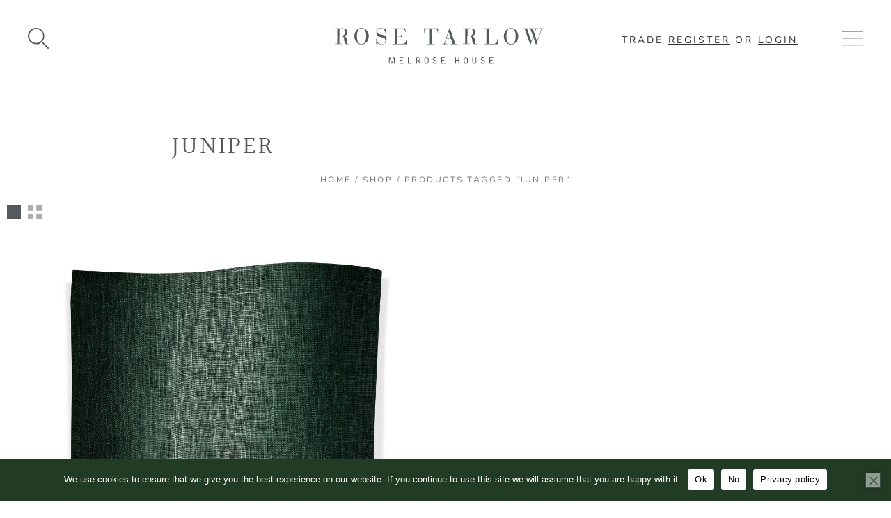

--- FILE ---
content_type: text/css
request_url: https://www.rosetarlow.com/wp-content/uploads/elementor/css/post-38853.css?ver=1768531242
body_size: 50081
content:
.elementor-38853 .elementor-element.elementor-element-534e9{--display:flex;--flex-direction:row;--container-widget-width:calc( ( 1 - var( --container-widget-flex-grow ) ) * 100% );--container-widget-height:100%;--container-widget-flex-grow:1;--container-widget-align-self:stretch;--flex-wrap-mobile:wrap;--justify-content:center;--align-items:flex-start;--gap:0px 0px;--row-gap:0px;--column-gap:0px;border-style:none;--border-style:none;--margin-top:0px;--margin-bottom:0px;--margin-left:0px;--margin-right:0px;--padding-top:40px;--padding-bottom:0px;--padding-left:40px;--padding-right:40px;--z-index:10;}.elementor-38853 .elementor-element.elementor-element-534e9:not(.elementor-motion-effects-element-type-background), .elementor-38853 .elementor-element.elementor-element-534e9 > .elementor-motion-effects-container > .elementor-motion-effects-layer{background-color:var( --e-global-color-70dd4ec3 );}.elementor-38853 .elementor-element.elementor-element-6eb6f049{--display:flex;--flex-direction:row;--container-widget-width:initial;--container-widget-height:100%;--container-widget-flex-grow:1;--container-widget-align-self:stretch;--flex-wrap-mobile:wrap;--margin-top:0px;--margin-bottom:0px;--margin-left:0px;--margin-right:0px;--padding-top:0px;--padding-bottom:0px;--padding-left:0px;--padding-right:0px;}.elementor-38853 .elementor-element.elementor-element-6eb6f049.e-con{--flex-grow:0;--flex-shrink:0;}.elementor-widget-icon.elementor-view-stacked .elementor-icon{background-color:var( --e-global-color-primary );}.elementor-widget-icon.elementor-view-framed .elementor-icon, .elementor-widget-icon.elementor-view-default .elementor-icon{color:var( --e-global-color-primary );border-color:var( --e-global-color-primary );}.elementor-widget-icon.elementor-view-framed .elementor-icon, .elementor-widget-icon.elementor-view-default .elementor-icon svg{fill:var( --e-global-color-primary );}.elementor-38853 .elementor-element.elementor-element-34da592a .elementor-icon-wrapper{text-align:center;}.elementor-38853 .elementor-element.elementor-element-34da592a.elementor-view-stacked .elementor-icon{background-color:var( --e-global-color-primary );}.elementor-38853 .elementor-element.elementor-element-34da592a.elementor-view-framed .elementor-icon, .elementor-38853 .elementor-element.elementor-element-34da592a.elementor-view-default .elementor-icon{color:var( --e-global-color-primary );border-color:var( --e-global-color-primary );}.elementor-38853 .elementor-element.elementor-element-34da592a.elementor-view-framed .elementor-icon, .elementor-38853 .elementor-element.elementor-element-34da592a.elementor-view-default .elementor-icon svg{fill:var( --e-global-color-primary );}.elementor-38853 .elementor-element.elementor-element-34da592a .elementor-icon{font-size:30px;}.elementor-38853 .elementor-element.elementor-element-34da592a .elementor-icon svg{height:30px;}.elementor-38853 .elementor-element.elementor-element-3e66d0d2{--display:flex;--min-height:0px;--padding-top:0px;--padding-bottom:0px;--padding-left:0px;--padding-right:0px;}.elementor-38853 .elementor-element.elementor-element-3e66d0d2.e-con{--flex-grow:0;--flex-shrink:0;}.elementor-widget-image .widget-image-caption{color:var( --e-global-color-text );font-family:var( --e-global-typography-text-font-family ), Sans-serif;font-size:var( --e-global-typography-text-font-size );font-weight:var( --e-global-typography-text-font-weight );letter-spacing:var( --e-global-typography-text-letter-spacing );}.elementor-38853 .elementor-element.elementor-element-58ee59d8 img{width:100%;}.elementor-38853 .elementor-element.elementor-element-aaebdf6{--display:flex;--flex-direction:column;--container-widget-width:calc( ( 1 - var( --container-widget-flex-grow ) ) * 100% );--container-widget-height:initial;--container-widget-flex-grow:0;--container-widget-align-self:initial;--flex-wrap-mobile:wrap;--justify-content:center;--align-items:center;--padding-top:0px;--padding-bottom:0px;--padding-left:0px;--padding-right:08px;}.elementor-widget-text-editor{font-family:var( --e-global-typography-text-font-family ), Sans-serif;font-size:var( --e-global-typography-text-font-size );font-weight:var( --e-global-typography-text-font-weight );letter-spacing:var( --e-global-typography-text-letter-spacing );color:var( --e-global-color-text );}.elementor-widget-text-editor.elementor-drop-cap-view-stacked .elementor-drop-cap{background-color:var( --e-global-color-primary );}.elementor-widget-text-editor.elementor-drop-cap-view-framed .elementor-drop-cap, .elementor-widget-text-editor.elementor-drop-cap-view-default .elementor-drop-cap{color:var( --e-global-color-primary );border-color:var( --e-global-color-primary );}.elementor-38853 .elementor-element.elementor-element-7074388d{width:var( --container-widget-width, 101.718% );max-width:101.718%;--container-widget-width:101.718%;--container-widget-flex-grow:0;text-align:end;font-family:"Nunito", Sans-serif;font-size:14px;text-transform:uppercase;font-style:normal;letter-spacing:3px;color:var( --e-global-color-text );}.elementor-38853 .elementor-element.elementor-element-7074388d > .elementor-widget-container{padding:5px 0px 0px 0px;}.elementor-38853 .elementor-element.elementor-element-7074388d.elementor-element{--flex-grow:0;--flex-shrink:0;}.elementor-38853 .elementor-element.elementor-element-7074388d a{color:var( --e-global-color-text );}.elementor-38853 .elementor-element.elementor-element-7074388d a:hover, .elementor-38853 .elementor-element.elementor-element-7074388d a:focus{color:var( --e-global-color-secondary );}.elementor-38853 .elementor-element.elementor-element-7074388d.elementor-drop-cap-view-stacked .elementor-drop-cap{background-color:var( --e-global-color-text );}.elementor-38853 .elementor-element.elementor-element-7074388d.elementor-drop-cap-view-framed .elementor-drop-cap, .elementor-38853 .elementor-element.elementor-element-7074388d.elementor-drop-cap-view-default .elementor-drop-cap{color:var( --e-global-color-text );border-color:var( --e-global-color-text );}.elementor-38853 .elementor-element.elementor-element-7074388d .elementor-drop-cap{margin-inline-end:10px;}.elementor-38853 .elementor-element.elementor-element-7074388d .elementor-drop-cap-letter{font-size:1px;}.elementor-38853 .elementor-element.elementor-element-3ce703ad{width:var( --container-widget-width, 101.718% );max-width:101.718%;--container-widget-width:101.718%;--container-widget-flex-grow:0;text-align:end;font-family:"Nunito", Sans-serif;font-size:14px;text-transform:uppercase;font-style:normal;letter-spacing:3px;color:var( --e-global-color-text );}.elementor-38853 .elementor-element.elementor-element-3ce703ad > .elementor-widget-container{padding:5px 0px 0px 0px;}.elementor-38853 .elementor-element.elementor-element-3ce703ad.elementor-element{--flex-grow:0;--flex-shrink:0;}.elementor-38853 .elementor-element.elementor-element-3ce703ad p{margin-block-end:14px;}.elementor-38853 .elementor-element.elementor-element-3ce703ad a{color:var( --e-global-color-text );}.elementor-38853 .elementor-element.elementor-element-3ce703ad a:hover, .elementor-38853 .elementor-element.elementor-element-3ce703ad a:focus{color:var( --e-global-color-secondary );}.elementor-38853 .elementor-element.elementor-element-3ce703ad.elementor-drop-cap-view-stacked .elementor-drop-cap{background-color:var( --e-global-color-text );}.elementor-38853 .elementor-element.elementor-element-3ce703ad.elementor-drop-cap-view-framed .elementor-drop-cap, .elementor-38853 .elementor-element.elementor-element-3ce703ad.elementor-drop-cap-view-default .elementor-drop-cap{color:var( --e-global-color-text );border-color:var( --e-global-color-text );}.elementor-38853 .elementor-element.elementor-element-3ce703ad .elementor-drop-cap{margin-inline-end:10px;}.elementor-38853 .elementor-element.elementor-element-3ce703ad .elementor-drop-cap-letter{font-size:1px;}.elementor-38853 .elementor-element.elementor-element-6d371971{--display:flex;--padding-top:0px;--padding-bottom:0px;--padding-left:0px;--padding-right:0px;--z-index:100;}.elementor-38853 .elementor-element.elementor-element-7deab89a .e-off-canvas__overlay{background-color:#54595F52;}.elementor-38853 .elementor-element.elementor-element-7deab89a{--e-off-canvas-justify-content:flex-end;--e-off-canvas-align-items:flex-start;--e-off-canvas-width:40%;--e-off-canvas-height:100vh;--e-off-canvas-content-overflow:auto;--e-off-canvas-overlay-opacity:1;}.elementor-38853 .elementor-element.elementor-element-4fd4cdcd{--display:flex;--min-height:100vh;--padding-top:40px;--padding-bottom:40px;--padding-left:60px;--padding-right:40px;--z-index:1000;}.elementor-38853 .elementor-element.elementor-element-4fd4cdcd:not(.elementor-motion-effects-element-type-background), .elementor-38853 .elementor-element.elementor-element-4fd4cdcd > .elementor-motion-effects-container > .elementor-motion-effects-layer{background-color:#393939;}.elementor-38853 .elementor-element.elementor-element-5a4122a3{--display:flex;--flex-direction:row-reverse;--container-widget-width:initial;--container-widget-height:100%;--container-widget-flex-grow:1;--container-widget-align-self:stretch;--flex-wrap-mobile:wrap-reverse;border-style:none;--border-style:none;--padding-top:20px;--padding-bottom:0px;--padding-left:0px;--padding-right:0px;}.elementor-38853 .elementor-element.elementor-element-5e35b609{text-align:end;}.elementor-38853 .elementor-element.elementor-element-5e35b609 img{width:30px;}.elementor-widget-nav-menu .elementor-nav-menu .elementor-item{font-family:var( --e-global-typography-primary-font-family ), Sans-serif;font-size:var( --e-global-typography-primary-font-size );font-weight:var( --e-global-typography-primary-font-weight );line-height:var( --e-global-typography-primary-line-height );letter-spacing:var( --e-global-typography-primary-letter-spacing );}.elementor-widget-nav-menu .elementor-nav-menu--main .elementor-item{color:var( --e-global-color-text );fill:var( --e-global-color-text );}.elementor-widget-nav-menu .elementor-nav-menu--main .elementor-item:hover,
					.elementor-widget-nav-menu .elementor-nav-menu--main .elementor-item.elementor-item-active,
					.elementor-widget-nav-menu .elementor-nav-menu--main .elementor-item.highlighted,
					.elementor-widget-nav-menu .elementor-nav-menu--main .elementor-item:focus{color:var( --e-global-color-accent );fill:var( --e-global-color-accent );}.elementor-widget-nav-menu .elementor-nav-menu--main:not(.e--pointer-framed) .elementor-item:before,
					.elementor-widget-nav-menu .elementor-nav-menu--main:not(.e--pointer-framed) .elementor-item:after{background-color:var( --e-global-color-accent );}.elementor-widget-nav-menu .e--pointer-framed .elementor-item:before,
					.elementor-widget-nav-menu .e--pointer-framed .elementor-item:after{border-color:var( --e-global-color-accent );}.elementor-widget-nav-menu{--e-nav-menu-divider-color:var( --e-global-color-text );}.elementor-widget-nav-menu .elementor-nav-menu--dropdown .elementor-item, .elementor-widget-nav-menu .elementor-nav-menu--dropdown  .elementor-sub-item{font-family:var( --e-global-typography-accent-font-family ), Sans-serif;font-size:var( --e-global-typography-accent-font-size );font-weight:var( --e-global-typography-accent-font-weight );}.elementor-38853 .elementor-element.elementor-element-58016765 .elementor-nav-menu--dropdown a, .elementor-38853 .elementor-element.elementor-element-58016765 .elementor-menu-toggle{color:var( --e-global-color-70dd4ec3 );fill:var( --e-global-color-70dd4ec3 );}.elementor-38853 .elementor-element.elementor-element-58016765 .elementor-nav-menu--dropdown{background-color:#54595F00;}.elementor-38853 .elementor-element.elementor-element-58016765 .elementor-nav-menu--dropdown a:hover,
					.elementor-38853 .elementor-element.elementor-element-58016765 .elementor-nav-menu--dropdown a:focus,
					.elementor-38853 .elementor-element.elementor-element-58016765 .elementor-nav-menu--dropdown a.elementor-item-active,
					.elementor-38853 .elementor-element.elementor-element-58016765 .elementor-nav-menu--dropdown a.highlighted,
					.elementor-38853 .elementor-element.elementor-element-58016765 .elementor-menu-toggle:hover,
					.elementor-38853 .elementor-element.elementor-element-58016765 .elementor-menu-toggle:focus{color:var( --e-global-color-70dd4ec3 );}.elementor-38853 .elementor-element.elementor-element-58016765 .elementor-nav-menu--dropdown a.elementor-item-active{color:var( --e-global-color-70dd4ec3 );}.elementor-38853 .elementor-element.elementor-element-58016765 .elementor-nav-menu--dropdown .elementor-item, .elementor-38853 .elementor-element.elementor-element-58016765 .elementor-nav-menu--dropdown  .elementor-sub-item{font-family:"Nunito", Sans-serif;font-size:22px;font-weight:300;text-transform:uppercase;letter-spacing:3px;word-spacing:0px;}.elementor-38853 .elementor-element.elementor-element-58016765 .elementor-nav-menu--dropdown a{padding-left:0px;padding-right:0px;padding-top:10px;padding-bottom:10px;}.elementor-38853 .elementor-element.elementor-element-58016765 .elementor-nav-menu--dropdown li:not(:last-child){border-style:none;}.elementor-38853 .elementor-element.elementor-element-1b3d4790{--display:flex;}.elementor-38853 .elementor-element.elementor-element-3edaa1b7{width:var( --container-widget-width, 101.718% );max-width:101.718%;--container-widget-width:101.718%;--container-widget-flex-grow:0;text-align:start;font-family:"Nunito", Sans-serif;font-size:14px;text-transform:uppercase;font-style:normal;letter-spacing:3px;color:var( --e-global-color-text );}.elementor-38853 .elementor-element.elementor-element-3edaa1b7 > .elementor-widget-container{padding:5px 0px 0px 0px;}.elementor-38853 .elementor-element.elementor-element-3edaa1b7.elementor-element{--flex-grow:0;--flex-shrink:0;}.elementor-38853 .elementor-element.elementor-element-3edaa1b7 a{color:var( --e-global-color-text );}.elementor-38853 .elementor-element.elementor-element-3edaa1b7 a:hover, .elementor-38853 .elementor-element.elementor-element-3edaa1b7 a:focus{color:var( --e-global-color-secondary );}.elementor-38853 .elementor-element.elementor-element-3edaa1b7.elementor-drop-cap-view-stacked .elementor-drop-cap{background-color:var( --e-global-color-text );}.elementor-38853 .elementor-element.elementor-element-3edaa1b7.elementor-drop-cap-view-framed .elementor-drop-cap, .elementor-38853 .elementor-element.elementor-element-3edaa1b7.elementor-drop-cap-view-default .elementor-drop-cap{color:var( --e-global-color-text );border-color:var( --e-global-color-text );}.elementor-38853 .elementor-element.elementor-element-3edaa1b7 .elementor-drop-cap{margin-inline-end:10px;}.elementor-38853 .elementor-element.elementor-element-3edaa1b7 .elementor-drop-cap-letter{font-size:1px;}.elementor-38853 .elementor-element.elementor-element-6258b286{width:var( --container-widget-width, 101.718% );max-width:101.718%;--container-widget-width:101.718%;--container-widget-flex-grow:0;text-align:start;font-family:"Nunito", Sans-serif;font-size:14px;text-transform:uppercase;font-style:normal;letter-spacing:3px;color:var( --e-global-color-text );}.elementor-38853 .elementor-element.elementor-element-6258b286 > .elementor-widget-container{padding:5px 0px 0px 0px;}.elementor-38853 .elementor-element.elementor-element-6258b286.elementor-element{--flex-grow:0;--flex-shrink:0;}.elementor-38853 .elementor-element.elementor-element-6258b286 p{margin-block-end:14px;}.elementor-38853 .elementor-element.elementor-element-6258b286 a{color:var( --e-global-color-text );}.elementor-38853 .elementor-element.elementor-element-6258b286 a:hover, .elementor-38853 .elementor-element.elementor-element-6258b286 a:focus{color:var( --e-global-color-secondary );}.elementor-38853 .elementor-element.elementor-element-6258b286.elementor-drop-cap-view-stacked .elementor-drop-cap{background-color:var( --e-global-color-text );}.elementor-38853 .elementor-element.elementor-element-6258b286.elementor-drop-cap-view-framed .elementor-drop-cap, .elementor-38853 .elementor-element.elementor-element-6258b286.elementor-drop-cap-view-default .elementor-drop-cap{color:var( --e-global-color-text );border-color:var( --e-global-color-text );}.elementor-38853 .elementor-element.elementor-element-6258b286 .elementor-drop-cap{margin-inline-end:10px;}.elementor-38853 .elementor-element.elementor-element-6258b286 .elementor-drop-cap-letter{font-size:1px;}.elementor-38853 .elementor-element.elementor-element-57619dad > .elementor-widget-container{padding:0px 0px 0px 0px;}.elementor-38853 .elementor-element.elementor-element-57619dad .elementor-icon-wrapper{text-align:end;}.elementor-38853 .elementor-element.elementor-element-57619dad.elementor-view-stacked .elementor-icon{background-color:var( --e-global-color-text );}.elementor-38853 .elementor-element.elementor-element-57619dad.elementor-view-framed .elementor-icon, .elementor-38853 .elementor-element.elementor-element-57619dad.elementor-view-default .elementor-icon{color:var( --e-global-color-text );border-color:var( --e-global-color-text );}.elementor-38853 .elementor-element.elementor-element-57619dad.elementor-view-framed .elementor-icon, .elementor-38853 .elementor-element.elementor-element-57619dad.elementor-view-default .elementor-icon svg{fill:var( --e-global-color-text );}.elementor-38853 .elementor-element.elementor-element-57619dad .elementor-icon{font-size:30px;}.elementor-38853 .elementor-element.elementor-element-57619dad .elementor-icon svg{height:30px;}.elementor-38853 .elementor-element.elementor-element-56d1d09{--display:flex;--flex-direction:row;--container-widget-width:calc( ( 1 - var( --container-widget-flex-grow ) ) * 100% );--container-widget-height:100%;--container-widget-flex-grow:1;--container-widget-align-self:stretch;--flex-wrap-mobile:wrap;--justify-content:center;--align-items:flex-start;--gap:0px 0px;--row-gap:0px;--column-gap:0px;border-style:none;--border-style:none;--margin-top:0px;--margin-bottom:0px;--margin-left:0px;--margin-right:0px;--padding-top:40px;--padding-bottom:0px;--padding-left:40px;--padding-right:40px;--z-index:10;}.elementor-38853 .elementor-element.elementor-element-56d1d09:not(.elementor-motion-effects-element-type-background), .elementor-38853 .elementor-element.elementor-element-56d1d09 > .elementor-motion-effects-container > .elementor-motion-effects-layer{background-color:var( --e-global-color-70dd4ec3 );}.elementor-38853 .elementor-element.elementor-element-5df00dc8{--display:flex;--flex-direction:row;--container-widget-width:initial;--container-widget-height:100%;--container-widget-flex-grow:1;--container-widget-align-self:stretch;--flex-wrap-mobile:wrap;--margin-top:0px;--margin-bottom:0px;--margin-left:0px;--margin-right:0px;--padding-top:0px;--padding-bottom:0px;--padding-left:0px;--padding-right:0px;}.elementor-38853 .elementor-element.elementor-element-5df00dc8.e-con{--flex-grow:0;--flex-shrink:0;}.elementor-38853 .elementor-element.elementor-element-3114a6c .elementor-icon-wrapper{text-align:center;}.elementor-38853 .elementor-element.elementor-element-3114a6c.elementor-view-stacked .elementor-icon{background-color:var( --e-global-color-primary );}.elementor-38853 .elementor-element.elementor-element-3114a6c.elementor-view-framed .elementor-icon, .elementor-38853 .elementor-element.elementor-element-3114a6c.elementor-view-default .elementor-icon{color:var( --e-global-color-primary );border-color:var( --e-global-color-primary );}.elementor-38853 .elementor-element.elementor-element-3114a6c.elementor-view-framed .elementor-icon, .elementor-38853 .elementor-element.elementor-element-3114a6c.elementor-view-default .elementor-icon svg{fill:var( --e-global-color-primary );}.elementor-38853 .elementor-element.elementor-element-3114a6c .elementor-icon{font-size:30px;}.elementor-38853 .elementor-element.elementor-element-3114a6c .elementor-icon svg{height:30px;}.elementor-38853 .elementor-element.elementor-element-2ce3753b{--display:flex;--min-height:0px;--padding-top:0px;--padding-bottom:0px;--padding-left:0px;--padding-right:0px;}.elementor-38853 .elementor-element.elementor-element-2ce3753b.e-con{--flex-grow:0;--flex-shrink:0;}.elementor-38853 .elementor-element.elementor-element-610dad48 img{width:100%;}.elementor-38853 .elementor-element.elementor-element-66b448f5{--display:flex;--flex-direction:column;--container-widget-width:calc( ( 1 - var( --container-widget-flex-grow ) ) * 100% );--container-widget-height:initial;--container-widget-flex-grow:0;--container-widget-align-self:initial;--flex-wrap-mobile:wrap;--justify-content:center;--align-items:center;--padding-top:0px;--padding-bottom:0px;--padding-left:0px;--padding-right:08px;}.elementor-38853 .elementor-element.elementor-element-7a666990{--display:flex;--padding-top:0px;--padding-bottom:0px;--padding-left:0px;--padding-right:0px;--z-index:100;}.elementor-38853 .elementor-element.elementor-element-6e446a59 .e-off-canvas__overlay{background-color:#54595F52;}.elementor-38853 .elementor-element.elementor-element-6e446a59{--e-off-canvas-justify-content:flex-end;--e-off-canvas-align-items:flex-start;--e-off-canvas-width:40%;--e-off-canvas-height:100vh;--e-off-canvas-content-overflow:auto;--e-off-canvas-overlay-opacity:1;}.elementor-38853 .elementor-element.elementor-element-617cb8a2{--display:flex;--min-height:100vh;--padding-top:40px;--padding-bottom:40px;--padding-left:60px;--padding-right:40px;--z-index:1000;}.elementor-38853 .elementor-element.elementor-element-617cb8a2:not(.elementor-motion-effects-element-type-background), .elementor-38853 .elementor-element.elementor-element-617cb8a2 > .elementor-motion-effects-container > .elementor-motion-effects-layer{background-color:#393939;}.elementor-38853 .elementor-element.elementor-element-69427294{--display:flex;--flex-direction:row-reverse;--container-widget-width:initial;--container-widget-height:100%;--container-widget-flex-grow:1;--container-widget-align-self:stretch;--flex-wrap-mobile:wrap-reverse;border-style:none;--border-style:none;--padding-top:20px;--padding-bottom:0px;--padding-left:0px;--padding-right:0px;}.elementor-38853 .elementor-element.elementor-element-1443bedd{text-align:end;}.elementor-38853 .elementor-element.elementor-element-1443bedd img{width:30px;}.elementor-38853 .elementor-element.elementor-element-5949859 .elementor-nav-menu--dropdown a, .elementor-38853 .elementor-element.elementor-element-5949859 .elementor-menu-toggle{color:var( --e-global-color-70dd4ec3 );fill:var( --e-global-color-70dd4ec3 );}.elementor-38853 .elementor-element.elementor-element-5949859 .elementor-nav-menu--dropdown{background-color:#54595F00;}.elementor-38853 .elementor-element.elementor-element-5949859 .elementor-nav-menu--dropdown a:hover,
					.elementor-38853 .elementor-element.elementor-element-5949859 .elementor-nav-menu--dropdown a:focus,
					.elementor-38853 .elementor-element.elementor-element-5949859 .elementor-nav-menu--dropdown a.elementor-item-active,
					.elementor-38853 .elementor-element.elementor-element-5949859 .elementor-nav-menu--dropdown a.highlighted,
					.elementor-38853 .elementor-element.elementor-element-5949859 .elementor-menu-toggle:hover,
					.elementor-38853 .elementor-element.elementor-element-5949859 .elementor-menu-toggle:focus{color:var( --e-global-color-70dd4ec3 );}.elementor-38853 .elementor-element.elementor-element-5949859 .elementor-nav-menu--dropdown a.elementor-item-active{color:var( --e-global-color-70dd4ec3 );}.elementor-38853 .elementor-element.elementor-element-5949859 .elementor-nav-menu--dropdown .elementor-item, .elementor-38853 .elementor-element.elementor-element-5949859 .elementor-nav-menu--dropdown  .elementor-sub-item{font-family:"Nunito", Sans-serif;font-size:22px;font-weight:300;text-transform:uppercase;letter-spacing:3px;word-spacing:0px;}.elementor-38853 .elementor-element.elementor-element-5949859 .elementor-nav-menu--dropdown a{padding-left:0px;padding-right:0px;padding-top:10px;padding-bottom:10px;}.elementor-38853 .elementor-element.elementor-element-5949859 .elementor-nav-menu--dropdown li:not(:last-child){border-style:none;}.elementor-38853 .elementor-element.elementor-element-1feccbf2{--display:flex;}.elementor-38853 .elementor-element.elementor-element-87a073a{width:var( --container-widget-width, 101.718% );max-width:101.718%;--container-widget-width:101.718%;--container-widget-flex-grow:0;text-align:start;font-family:"Nunito", Sans-serif;font-size:14px;text-transform:uppercase;font-style:normal;letter-spacing:3px;color:var( --e-global-color-text );}.elementor-38853 .elementor-element.elementor-element-87a073a > .elementor-widget-container{padding:5px 0px 0px 0px;}.elementor-38853 .elementor-element.elementor-element-87a073a.elementor-element{--flex-grow:0;--flex-shrink:0;}.elementor-38853 .elementor-element.elementor-element-87a073a a{color:var( --e-global-color-text );}.elementor-38853 .elementor-element.elementor-element-87a073a a:hover, .elementor-38853 .elementor-element.elementor-element-87a073a a:focus{color:var( --e-global-color-secondary );}.elementor-38853 .elementor-element.elementor-element-87a073a.elementor-drop-cap-view-stacked .elementor-drop-cap{background-color:var( --e-global-color-text );}.elementor-38853 .elementor-element.elementor-element-87a073a.elementor-drop-cap-view-framed .elementor-drop-cap, .elementor-38853 .elementor-element.elementor-element-87a073a.elementor-drop-cap-view-default .elementor-drop-cap{color:var( --e-global-color-text );border-color:var( --e-global-color-text );}.elementor-38853 .elementor-element.elementor-element-87a073a .elementor-drop-cap{margin-inline-end:10px;}.elementor-38853 .elementor-element.elementor-element-87a073a .elementor-drop-cap-letter{font-size:1px;}.elementor-38853 .elementor-element.elementor-element-6a1f5d76{width:var( --container-widget-width, 101.718% );max-width:101.718%;--container-widget-width:101.718%;--container-widget-flex-grow:0;text-align:start;font-family:"Nunito", Sans-serif;font-size:14px;text-transform:uppercase;font-style:normal;letter-spacing:3px;color:var( --e-global-color-text );}.elementor-38853 .elementor-element.elementor-element-6a1f5d76 > .elementor-widget-container{padding:5px 0px 0px 0px;}.elementor-38853 .elementor-element.elementor-element-6a1f5d76.elementor-element{--flex-grow:0;--flex-shrink:0;}.elementor-38853 .elementor-element.elementor-element-6a1f5d76 p{margin-block-end:14px;}.elementor-38853 .elementor-element.elementor-element-6a1f5d76 a{color:var( --e-global-color-text );}.elementor-38853 .elementor-element.elementor-element-6a1f5d76 a:hover, .elementor-38853 .elementor-element.elementor-element-6a1f5d76 a:focus{color:var( --e-global-color-secondary );}.elementor-38853 .elementor-element.elementor-element-6a1f5d76.elementor-drop-cap-view-stacked .elementor-drop-cap{background-color:var( --e-global-color-text );}.elementor-38853 .elementor-element.elementor-element-6a1f5d76.elementor-drop-cap-view-framed .elementor-drop-cap, .elementor-38853 .elementor-element.elementor-element-6a1f5d76.elementor-drop-cap-view-default .elementor-drop-cap{color:var( --e-global-color-text );border-color:var( --e-global-color-text );}.elementor-38853 .elementor-element.elementor-element-6a1f5d76 .elementor-drop-cap{margin-inline-end:10px;}.elementor-38853 .elementor-element.elementor-element-6a1f5d76 .elementor-drop-cap-letter{font-size:1px;}.elementor-38853 .elementor-element.elementor-element-6c453adf > .elementor-widget-container{padding:0px 0px 0px 0px;}.elementor-38853 .elementor-element.elementor-element-6c453adf .elementor-icon-wrapper{text-align:end;}.elementor-38853 .elementor-element.elementor-element-6c453adf.elementor-view-stacked .elementor-icon{background-color:var( --e-global-color-text );}.elementor-38853 .elementor-element.elementor-element-6c453adf.elementor-view-framed .elementor-icon, .elementor-38853 .elementor-element.elementor-element-6c453adf.elementor-view-default .elementor-icon{color:var( --e-global-color-text );border-color:var( --e-global-color-text );}.elementor-38853 .elementor-element.elementor-element-6c453adf.elementor-view-framed .elementor-icon, .elementor-38853 .elementor-element.elementor-element-6c453adf.elementor-view-default .elementor-icon svg{fill:var( --e-global-color-text );}.elementor-38853 .elementor-element.elementor-element-6c453adf .elementor-icon{font-size:30px;}.elementor-38853 .elementor-element.elementor-element-6c453adf .elementor-icon svg{height:30px;}.elementor-38853 .elementor-element.elementor-element-55436d11{--display:flex;--flex-direction:row;--container-widget-width:calc( ( 1 - var( --container-widget-flex-grow ) ) * 100% );--container-widget-height:100%;--container-widget-flex-grow:1;--container-widget-align-self:stretch;--flex-wrap-mobile:wrap;--justify-content:center;--align-items:flex-start;--gap:10px 10px;--row-gap:10px;--column-gap:10px;border-style:solid;--border-style:solid;border-width:0px 0px 0px 0px;--border-top-width:0px;--border-right-width:0px;--border-bottom-width:0px;--border-left-width:0px;--margin-top:0px;--margin-bottom:0px;--margin-left:0px;--margin-right:0px;--padding-top:40px;--padding-bottom:0px;--padding-left:40px;--padding-right:40px;--z-index:10;}.elementor-38853 .elementor-element.elementor-element-55436d11:not(.elementor-motion-effects-element-type-background), .elementor-38853 .elementor-element.elementor-element-55436d11 > .elementor-motion-effects-container > .elementor-motion-effects-layer{background-color:var( --e-global-color-70dd4ec3 );}.elementor-38853 .elementor-element.elementor-element-3a955767{--display:flex;--flex-direction:row;--container-widget-width:initial;--container-widget-height:100%;--container-widget-flex-grow:1;--container-widget-align-self:stretch;--flex-wrap-mobile:wrap;--margin-top:0px;--margin-bottom:0px;--margin-left:0px;--margin-right:0px;--padding-top:0px;--padding-bottom:0px;--padding-left:0px;--padding-right:0px;}.elementor-38853 .elementor-element.elementor-element-3a955767.e-con{--flex-grow:0;--flex-shrink:0;}.elementor-38853 .elementor-element.elementor-element-4c0f43c{width:var( --container-widget-width, 5% );max-width:5%;--container-widget-width:5%;--container-widget-flex-grow:0;}.elementor-38853 .elementor-element.elementor-element-4c0f43c .elementor-icon-wrapper{text-align:center;}.elementor-38853 .elementor-element.elementor-element-4c0f43c .elementor-icon{font-size:30px;}.elementor-38853 .elementor-element.elementor-element-4c0f43c .elementor-icon svg{height:30px;}.elementor-38853 .elementor-element.elementor-element-52a5bca4{--display:flex;--min-height:0px;}.elementor-38853 .elementor-element.elementor-element-52a5bca4.e-con{--flex-grow:0;--flex-shrink:0;}.elementor-38853 .elementor-element.elementor-element-3ba64dbc{--display:flex;}.elementor-38853 .elementor-element.elementor-element-10dba0d3 .elementor-icon-wrapper{text-align:center;}.elementor-38853 .elementor-element.elementor-element-10dba0d3.elementor-view-stacked .elementor-icon{background-color:var( --e-global-color-3be865ac );}.elementor-38853 .elementor-element.elementor-element-10dba0d3.elementor-view-framed .elementor-icon, .elementor-38853 .elementor-element.elementor-element-10dba0d3.elementor-view-default .elementor-icon{color:var( --e-global-color-3be865ac );border-color:var( --e-global-color-3be865ac );}.elementor-38853 .elementor-element.elementor-element-10dba0d3.elementor-view-framed .elementor-icon, .elementor-38853 .elementor-element.elementor-element-10dba0d3.elementor-view-default .elementor-icon svg{fill:var( --e-global-color-3be865ac );}.elementor-38853 .elementor-element.elementor-element-10dba0d3 .elementor-icon{font-size:30px;}.elementor-38853 .elementor-element.elementor-element-10dba0d3 .elementor-icon svg{height:30px;}.elementor-38853 .elementor-element.elementor-element-4a3f3371 .e-off-canvas__overlay{background-color:#54595F52;}.elementor-38853 .elementor-element.elementor-element-4a3f3371{--e-off-canvas-justify-content:flex-end;--e-off-canvas-align-items:flex-start;--e-off-canvas-width:35%;--e-off-canvas-height:100vh;--e-off-canvas-content-overflow:auto;--e-off-canvas-overlay-opacity:1;}.elementor-38853 .elementor-element.elementor-element-188aca4f{--display:flex;--min-height:100vh;--padding-top:40px;--padding-bottom:40px;--padding-left:60px;--padding-right:40px;--z-index:100;}.elementor-38853 .elementor-element.elementor-element-188aca4f:not(.elementor-motion-effects-element-type-background), .elementor-38853 .elementor-element.elementor-element-188aca4f > .elementor-motion-effects-container > .elementor-motion-effects-layer{background-color:#393939;}.elementor-38853 .elementor-element.elementor-element-188aca4f.e-con{--flex-grow:0;--flex-shrink:0;}.elementor-38853 .elementor-element.elementor-element-20a823bf{--display:flex;}.elementor-38853 .elementor-element.elementor-element-6785d616 .elementor-icon-wrapper{text-align:center;}.elementor-38853 .elementor-element.elementor-element-6785d616.elementor-view-stacked .elementor-icon{background-color:var( --e-global-color-70dd4ec3 );}.elementor-38853 .elementor-element.elementor-element-6785d616.elementor-view-framed .elementor-icon, .elementor-38853 .elementor-element.elementor-element-6785d616.elementor-view-default .elementor-icon{color:var( --e-global-color-70dd4ec3 );border-color:var( --e-global-color-70dd4ec3 );}.elementor-38853 .elementor-element.elementor-element-6785d616.elementor-view-framed .elementor-icon, .elementor-38853 .elementor-element.elementor-element-6785d616.elementor-view-default .elementor-icon svg{fill:var( --e-global-color-70dd4ec3 );}.elementor-38853 .elementor-element.elementor-element-34584181{--display:flex;}.elementor-38853 .elementor-element.elementor-element-43775e7d > .elementor-widget-container{border-style:none;}.elementor-38853 .elementor-element.elementor-element-43775e7d .elementor-nav-menu--dropdown a, .elementor-38853 .elementor-element.elementor-element-43775e7d .elementor-menu-toggle{color:var( --e-global-color-70dd4ec3 );fill:var( --e-global-color-70dd4ec3 );}.elementor-38853 .elementor-element.elementor-element-43775e7d .elementor-nav-menu--dropdown{background-color:#54595F00;border-style:none;}.elementor-38853 .elementor-element.elementor-element-43775e7d .elementor-nav-menu--dropdown a:hover,
					.elementor-38853 .elementor-element.elementor-element-43775e7d .elementor-nav-menu--dropdown a:focus,
					.elementor-38853 .elementor-element.elementor-element-43775e7d .elementor-nav-menu--dropdown a.elementor-item-active,
					.elementor-38853 .elementor-element.elementor-element-43775e7d .elementor-nav-menu--dropdown a.highlighted,
					.elementor-38853 .elementor-element.elementor-element-43775e7d .elementor-menu-toggle:hover,
					.elementor-38853 .elementor-element.elementor-element-43775e7d .elementor-menu-toggle:focus{color:var( --e-global-color-70dd4ec3 );}.elementor-38853 .elementor-element.elementor-element-43775e7d .elementor-nav-menu--dropdown a.elementor-item-active{color:var( --e-global-color-70dd4ec3 );}.elementor-38853 .elementor-element.elementor-element-43775e7d .elementor-nav-menu--dropdown .elementor-item, .elementor-38853 .elementor-element.elementor-element-43775e7d .elementor-nav-menu--dropdown  .elementor-sub-item{font-family:"Nunito", Sans-serif;font-size:22px;font-weight:300;text-transform:uppercase;letter-spacing:3px;word-spacing:0px;}.elementor-38853 .elementor-element.elementor-element-43775e7d .elementor-nav-menu--dropdown a{padding-left:0px;padding-right:0px;padding-top:10px;padding-bottom:10px;}.elementor-38853 .elementor-element.elementor-element-43775e7d .elementor-nav-menu--dropdown li:not(:last-child){border-style:none;border-bottom-width:0px;}.elementor-38853 .elementor-element.elementor-element-2866f916{--display:flex;}.elementor-38853 .elementor-element.elementor-element-346998bc{width:var( --container-widget-width, 101.718% );max-width:101.718%;--container-widget-width:101.718%;--container-widget-flex-grow:0;text-align:end;font-family:"Nunito", Sans-serif;font-size:14px;text-transform:uppercase;font-style:normal;letter-spacing:3px;color:var( --e-global-color-70dd4ec3 );}.elementor-38853 .elementor-element.elementor-element-346998bc > .elementor-widget-container{padding:15px 0px 0px 0px;}.elementor-38853 .elementor-element.elementor-element-346998bc.elementor-element{--flex-grow:0;--flex-shrink:0;}.elementor-38853 .elementor-element.elementor-element-346998bc a{color:var( --e-global-color-70dd4ec3 );}.elementor-38853 .elementor-element.elementor-element-346998bc a:hover, .elementor-38853 .elementor-element.elementor-element-346998bc a:focus{color:var( --e-global-color-secondary );}.elementor-38853 .elementor-element.elementor-element-346998bc.elementor-drop-cap-view-stacked .elementor-drop-cap{background-color:var( --e-global-color-text );}.elementor-38853 .elementor-element.elementor-element-346998bc.elementor-drop-cap-view-framed .elementor-drop-cap, .elementor-38853 .elementor-element.elementor-element-346998bc.elementor-drop-cap-view-default .elementor-drop-cap{color:var( --e-global-color-text );border-color:var( --e-global-color-text );}.elementor-38853 .elementor-element.elementor-element-346998bc .elementor-drop-cap{margin-inline-end:10px;}.elementor-38853 .elementor-element.elementor-element-346998bc .elementor-drop-cap-letter{font-size:1px;}.elementor-38853 .elementor-element.elementor-element-4cf96b1a{width:var( --container-widget-width, 101.718% );max-width:101.718%;--container-widget-width:101.718%;--container-widget-flex-grow:0;text-align:end;font-family:"Nunito", Sans-serif;font-size:14px;text-transform:uppercase;font-style:normal;letter-spacing:3px;color:var( --e-global-color-70dd4ec3 );}.elementor-38853 .elementor-element.elementor-element-4cf96b1a > .elementor-widget-container{padding:15px 0px 0px 0px;}.elementor-38853 .elementor-element.elementor-element-4cf96b1a.elementor-element{--flex-grow:0;--flex-shrink:0;}.elementor-38853 .elementor-element.elementor-element-4cf96b1a p{margin-block-end:14px;}.elementor-38853 .elementor-element.elementor-element-4cf96b1a a{color:var( --e-global-color-70dd4ec3 );}.elementor-38853 .elementor-element.elementor-element-4cf96b1a a:hover, .elementor-38853 .elementor-element.elementor-element-4cf96b1a a:focus{color:var( --e-global-color-secondary );}.elementor-38853 .elementor-element.elementor-element-4cf96b1a.elementor-drop-cap-view-stacked .elementor-drop-cap{background-color:var( --e-global-color-text );}.elementor-38853 .elementor-element.elementor-element-4cf96b1a.elementor-drop-cap-view-framed .elementor-drop-cap, .elementor-38853 .elementor-element.elementor-element-4cf96b1a.elementor-drop-cap-view-default .elementor-drop-cap{color:var( --e-global-color-text );border-color:var( --e-global-color-text );}.elementor-38853 .elementor-element.elementor-element-4cf96b1a .elementor-drop-cap{margin-inline-end:10px;}.elementor-38853 .elementor-element.elementor-element-4cf96b1a .elementor-drop-cap-letter{font-size:1px;}.elementor-38853 .elementor-element.elementor-element-61ff1657{--display:flex;--flex-direction:row;--container-widget-width:initial;--container-widget-height:100%;--container-widget-flex-grow:1;--container-widget-align-self:stretch;--flex-wrap-mobile:wrap;}.elementor-38853 .elementor-element.elementor-element-6d734c01 .elementor-icon-wrapper{text-align:center;}.elementor-38853 .elementor-element.elementor-element-11c321bc{--display:flex;--flex-direction:column;--container-widget-width:100%;--container-widget-height:initial;--container-widget-flex-grow:0;--container-widget-align-self:initial;--flex-wrap-mobile:wrap;--padding-top:35px;--padding-bottom:10px;--padding-left:0px;--padding-right:0px;}.elementor-widget-divider{--divider-color:var( --e-global-color-secondary );}.elementor-widget-divider .elementor-divider__text{color:var( --e-global-color-secondary );font-family:var( --e-global-typography-secondary-font-family ), Sans-serif;font-weight:var( --e-global-typography-secondary-font-weight );}.elementor-widget-divider.elementor-view-stacked .elementor-icon{background-color:var( --e-global-color-secondary );}.elementor-widget-divider.elementor-view-framed .elementor-icon, .elementor-widget-divider.elementor-view-default .elementor-icon{color:var( --e-global-color-secondary );border-color:var( --e-global-color-secondary );}.elementor-widget-divider.elementor-view-framed .elementor-icon, .elementor-widget-divider.elementor-view-default .elementor-icon svg{fill:var( --e-global-color-secondary );}.elementor-38853 .elementor-element.elementor-element-4568bb03{--divider-border-style:solid;--divider-color:var( --e-global-color-text );--divider-border-width:1px;}.elementor-38853 .elementor-element.elementor-element-4568bb03 .elementor-divider-separator{width:40%;margin:0 auto;margin-center:0;}.elementor-38853 .elementor-element.elementor-element-4568bb03 .elementor-divider{text-align:center;padding-block-start:15px;padding-block-end:15px;}.elementor-theme-builder-content-area{height:400px;}.elementor-location-header:before, .elementor-location-footer:before{content:"";display:table;clear:both;}@media(min-width:768px){.elementor-38853 .elementor-element.elementor-element-6eb6f049{--width:34.5%;}.elementor-38853 .elementor-element.elementor-element-3e66d0d2{--width:29.5%;}.elementor-38853 .elementor-element.elementor-element-aaebdf6{--width:40%;}.elementor-38853 .elementor-element.elementor-element-6d371971{--width:10%;}.elementor-38853 .elementor-element.elementor-element-5df00dc8{--width:34.5%;}.elementor-38853 .elementor-element.elementor-element-2ce3753b{--width:29.5%;}.elementor-38853 .elementor-element.elementor-element-66b448f5{--width:40%;}.elementor-38853 .elementor-element.elementor-element-7a666990{--width:10%;}.elementor-38853 .elementor-element.elementor-element-3a955767{--width:34.5%;}.elementor-38853 .elementor-element.elementor-element-52a5bca4{--width:29.5%;}.elementor-38853 .elementor-element.elementor-element-3ba64dbc{--width:10%;}.elementor-38853 .elementor-element.elementor-element-188aca4f{--width:1100px;}}@media(max-width:1024px) and (min-width:768px){.elementor-38853 .elementor-element.elementor-element-6eb6f049{--width:333px;}.elementor-38853 .elementor-element.elementor-element-3e66d0d2{--width:194px;}.elementor-38853 .elementor-element.elementor-element-5df00dc8{--width:333px;}.elementor-38853 .elementor-element.elementor-element-2ce3753b{--width:200px;}}@media(max-width:1024px){.elementor-38853 .elementor-element.elementor-element-534e9{--padding-top:20px;--padding-bottom:0px;--padding-left:020px;--padding-right:020px;}.elementor-38853 .elementor-element.elementor-element-3e66d0d2{--padding-top:0px;--padding-bottom:0px;--padding-left:0px;--padding-right:0px;}.elementor-widget-image .widget-image-caption{font-size:var( --e-global-typography-text-font-size );letter-spacing:var( --e-global-typography-text-letter-spacing );}.elementor-38853 .elementor-element.elementor-element-58ee59d8 img{width:96%;height:47px;}.elementor-widget-text-editor{font-size:var( --e-global-typography-text-font-size );letter-spacing:var( --e-global-typography-text-letter-spacing );}.elementor-38853 .elementor-element.elementor-element-7074388d{font-size:12px;}.elementor-38853 .elementor-element.elementor-element-3ce703ad > .elementor-widget-container{padding:15px 15px 15px 15px;}.elementor-38853 .elementor-element.elementor-element-3ce703ad{font-size:12px;}.elementor-38853 .elementor-element.elementor-element-3ce703ad p{margin-block-end:0px;}.elementor-38853 .elementor-element.elementor-element-7deab89a{--e-off-canvas-width:60%;}.elementor-38853 .elementor-element.elementor-element-4fd4cdcd{--z-index:100;}.elementor-widget-nav-menu .elementor-nav-menu .elementor-item{font-size:var( --e-global-typography-primary-font-size );line-height:var( --e-global-typography-primary-line-height );letter-spacing:var( --e-global-typography-primary-letter-spacing );}.elementor-widget-nav-menu .elementor-nav-menu--dropdown .elementor-item, .elementor-widget-nav-menu .elementor-nav-menu--dropdown  .elementor-sub-item{font-size:var( --e-global-typography-accent-font-size );}.elementor-38853 .elementor-element.elementor-element-3edaa1b7{font-size:12px;}.elementor-38853 .elementor-element.elementor-element-6258b286 > .elementor-widget-container{padding:15px 15px 15px 15px;}.elementor-38853 .elementor-element.elementor-element-6258b286{font-size:12px;}.elementor-38853 .elementor-element.elementor-element-6258b286 p{margin-block-end:0px;}.elementor-38853 .elementor-element.elementor-element-56d1d09{--padding-top:20px;--padding-bottom:0px;--padding-left:020px;--padding-right:020px;}.elementor-38853 .elementor-element.elementor-element-2ce3753b{--padding-top:0px;--padding-bottom:0px;--padding-left:0px;--padding-right:0px;}.elementor-38853 .elementor-element.elementor-element-610dad48 img{width:96%;height:47px;}.elementor-38853 .elementor-element.elementor-element-6e446a59{--e-off-canvas-width:60%;}.elementor-38853 .elementor-element.elementor-element-617cb8a2{--z-index:100;}.elementor-38853 .elementor-element.elementor-element-87a073a{font-size:12px;}.elementor-38853 .elementor-element.elementor-element-6a1f5d76 > .elementor-widget-container{padding:15px 15px 15px 15px;}.elementor-38853 .elementor-element.elementor-element-6a1f5d76{font-size:12px;}.elementor-38853 .elementor-element.elementor-element-6a1f5d76 p{margin-block-end:0px;}.elementor-38853 .elementor-element.elementor-element-346998bc{font-size:12px;}.elementor-38853 .elementor-element.elementor-element-4cf96b1a > .elementor-widget-container{padding:15px 15px 15px 15px;}.elementor-38853 .elementor-element.elementor-element-4cf96b1a{font-size:12px;}.elementor-38853 .elementor-element.elementor-element-4cf96b1a p{margin-block-end:0px;}}@media(max-width:767px){.elementor-widget-image .widget-image-caption{font-size:var( --e-global-typography-text-font-size );letter-spacing:var( --e-global-typography-text-letter-spacing );}.elementor-widget-text-editor{font-size:var( --e-global-typography-text-font-size );letter-spacing:var( --e-global-typography-text-letter-spacing );}.elementor-widget-nav-menu .elementor-nav-menu .elementor-item{font-size:var( --e-global-typography-primary-font-size );line-height:var( --e-global-typography-primary-line-height );letter-spacing:var( --e-global-typography-primary-letter-spacing );}.elementor-widget-nav-menu .elementor-nav-menu--dropdown .elementor-item, .elementor-widget-nav-menu .elementor-nav-menu--dropdown  .elementor-sub-item{font-size:var( --e-global-typography-accent-font-size );}.elementor-38853 .elementor-element.elementor-element-55436d11{--flex-direction:row;--container-widget-width:calc( ( 1 - var( --container-widget-flex-grow ) ) * 100% );--container-widget-height:100%;--container-widget-flex-grow:1;--container-widget-align-self:stretch;--flex-wrap-mobile:wrap;--justify-content:space-evenly;--align-items:center;--gap:0px 0px;--row-gap:0px;--column-gap:0px;--margin-top:0px;--margin-bottom:0px;--margin-left:0px;--margin-right:0px;--padding-top:20px;--padding-bottom:0px;--padding-left:0px;--padding-right:0px;}.elementor-38853 .elementor-element.elementor-element-3a955767{--width:20%;--align-items:center;--container-widget-width:calc( ( 1 - var( --container-widget-flex-grow ) ) * 100% );--padding-top:0px;--padding-bottom:0px;--padding-left:20px;--padding-right:30px;}.elementor-38853 .elementor-element.elementor-element-4c0f43c > .elementor-widget-container{padding:0px 0px 0px 0px;}.elementor-38853 .elementor-element.elementor-element-4c0f43c .elementor-icon{font-size:25px;}.elementor-38853 .elementor-element.elementor-element-4c0f43c .elementor-icon svg{height:25px;}.elementor-38853 .elementor-element.elementor-element-52a5bca4{--width:55%;}.elementor-38853 .elementor-element.elementor-element-3ba64dbc{--width:20%;--flex-direction:column;--container-widget-width:calc( ( 1 - var( --container-widget-flex-grow ) ) * 100% );--container-widget-height:initial;--container-widget-flex-grow:0;--container-widget-align-self:initial;--flex-wrap-mobile:wrap;--justify-content:flex-end;--align-items:flex-end;--padding-top:0px;--padding-bottom:0px;--padding-left:0px;--padding-right:15px;}.elementor-38853 .elementor-element.elementor-element-10dba0d3 .elementor-icon{font-size:30px;}.elementor-38853 .elementor-element.elementor-element-10dba0d3 .elementor-icon svg{height:30px;}.elementor-38853 .elementor-element.elementor-element-4a3f3371{--e-off-canvas-width:100%;--e-off-canvas-height:fit-content;--e-off-canvas-content-overflow:initial;}.elementor-38853 .elementor-element.elementor-element-188aca4f{--width:100%;--align-items:flex-end;--container-widget-width:calc( ( 1 - var( --container-widget-flex-grow ) ) * 100% );--padding-top:30px;--padding-bottom:0px;--padding-left:0px;--padding-right:20px;}.elementor-38853 .elementor-element.elementor-element-20a823bf{--padding-top:0px;--padding-bottom:40px;--padding-left:40px;--padding-right:0px;}.elementor-38853 .elementor-element.elementor-element-6785d616 > .elementor-widget-container{padding:0px 0px 0px 0px;}.elementor-38853 .elementor-element.elementor-element-6785d616 .elementor-icon-wrapper{text-align:end;}.elementor-38853 .elementor-element.elementor-element-6785d616 .elementor-icon{font-size:30px;}.elementor-38853 .elementor-element.elementor-element-6785d616 .elementor-icon svg{height:30px;}.elementor-38853 .elementor-element.elementor-element-34584181{--padding-top:0px;--padding-bottom:0px;--padding-left:40px;--padding-right:0px;}.elementor-38853 .elementor-element.elementor-element-2866f916{--align-items:flex-start;--container-widget-width:calc( ( 1 - var( --container-widget-flex-grow ) ) * 100% );}.elementor-38853 .elementor-element.elementor-element-346998bc{--container-widget-width:250px;--container-widget-flex-grow:0;width:var( --container-widget-width, 250px );max-width:250px;text-align:start;}.elementor-38853 .elementor-element.elementor-element-4cf96b1a > .elementor-widget-container{padding:0px 0px 0px 0px;}.elementor-38853 .elementor-element.elementor-element-4cf96b1a{--container-widget-width:252px;--container-widget-flex-grow:0;width:var( --container-widget-width, 252px );max-width:252px;text-align:start;}}

--- FILE ---
content_type: text/css
request_url: https://www.rosetarlow.com/wp-content/uploads/elementor/css/post-38877.css?ver=1768531274
body_size: 4750
content:
.elementor-38877 .elementor-element.elementor-element-30a64d21{--display:flex;--flex-direction:column;--container-widget-width:100%;--container-widget-height:initial;--container-widget-flex-grow:0;--container-widget-align-self:initial;--flex-wrap-mobile:wrap;}.elementor-widget-theme-archive-title .elementor-heading-title{font-family:var( --e-global-typography-primary-font-family ), Sans-serif;font-size:var( --e-global-typography-primary-font-size );font-weight:var( --e-global-typography-primary-font-weight );line-height:var( --e-global-typography-primary-line-height );letter-spacing:var( --e-global-typography-primary-letter-spacing );color:var( --e-global-color-primary );}.elementor-38877 .elementor-element.elementor-element-1bd8e542{text-align:center;}.elementor-38877 .elementor-element.elementor-element-1bd8e542 .elementor-heading-title{font-family:"Halant", Sans-serif;font-size:36px;font-weight:normal;text-transform:uppercase;line-height:28px;letter-spacing:3px;}.elementor-38877 .elementor-element.elementor-element-52a45e07{--display:flex;--flex-direction:row;--container-widget-width:calc( ( 1 - var( --container-widget-flex-grow ) ) * 100% );--container-widget-height:100%;--container-widget-flex-grow:1;--container-widget-align-self:stretch;--flex-wrap-mobile:wrap;--justify-content:center;--align-items:center;--gap:0px 0px;--row-gap:0px;--column-gap:0px;}.elementor-38877 .elementor-element.elementor-element-342ef1f .woocommerce-breadcrumb{font-size:26px;font-weight:normal;text-transform:uppercase;letter-spacing:2.5px;text-align:center;}.elementor-38877 .elementor-element.elementor-element-31f5ed98{--display:flex;}.elementor-38877 .elementor-element.elementor-element-3e505cc2{--display:flex;--flex-direction:row;--container-widget-width:initial;--container-widget-height:100%;--container-widget-flex-grow:1;--container-widget-align-self:stretch;--flex-wrap-mobile:wrap;}.elementor-widget-loop-grid .elementor-button{background-color:var( --e-global-color-accent );font-family:var( --e-global-typography-accent-font-family ), Sans-serif;font-size:var( --e-global-typography-accent-font-size );font-weight:var( --e-global-typography-accent-font-weight );}.elementor-widget-loop-grid .elementor-pagination{font-family:var( --e-global-typography-secondary-font-family ), Sans-serif;font-weight:var( --e-global-typography-secondary-font-weight );}.elementor-widget-loop-grid .e-load-more-message{font-family:var( --e-global-typography-secondary-font-family ), Sans-serif;font-weight:var( --e-global-typography-secondary-font-weight );}.elementor-38877 .elementor-element.elementor-element-7e1ad121{--grid-columns:2;}.elementor-38877 .elementor-element.elementor-element-7e1ad121 .elementor-pagination{text-align:center;font-family:"Nunito", Sans-serif;font-size:18px;margin-top:40px;}.elementor-38877 .elementor-element.elementor-element-7e1ad121 .elementor-pagination .page-numbers:not(.dots){color:var( --e-global-color-text );}.elementor-38877 .elementor-element.elementor-element-7e1ad121 .elementor-pagination a.page-numbers:hover{color:var( --e-global-color-29df1519 );}.elementor-38877 .elementor-element.elementor-element-7e1ad121 .elementor-pagination .page-numbers.current{color:var( --e-global-color-29df1519 );}body:not(.rtl) .elementor-38877 .elementor-element.elementor-element-7e1ad121 .elementor-pagination .page-numbers:not(:first-child){margin-left:calc( 10px/2 );}body:not(.rtl) .elementor-38877 .elementor-element.elementor-element-7e1ad121 .elementor-pagination .page-numbers:not(:last-child){margin-right:calc( 10px/2 );}body.rtl .elementor-38877 .elementor-element.elementor-element-7e1ad121 .elementor-pagination .page-numbers:not(:first-child){margin-right:calc( 10px/2 );}body.rtl .elementor-38877 .elementor-element.elementor-element-7e1ad121 .elementor-pagination .page-numbers:not(:last-child){margin-left:calc( 10px/2 );}@media(min-width:768px){.elementor-38877 .elementor-element.elementor-element-30a64d21{--width:50%;}}@media(max-width:1024px){.elementor-widget-theme-archive-title .elementor-heading-title{font-size:var( --e-global-typography-primary-font-size );line-height:var( --e-global-typography-primary-line-height );letter-spacing:var( --e-global-typography-primary-letter-spacing );}.elementor-widget-loop-grid .elementor-button{font-size:var( --e-global-typography-accent-font-size );}.elementor-38877 .elementor-element.elementor-element-7e1ad121{--grid-columns:2;}}@media(max-width:767px){.elementor-widget-theme-archive-title .elementor-heading-title{font-size:var( --e-global-typography-primary-font-size );line-height:var( --e-global-typography-primary-line-height );letter-spacing:var( --e-global-typography-primary-letter-spacing );}.elementor-widget-loop-grid .elementor-button{font-size:var( --e-global-typography-accent-font-size );}.elementor-38877 .elementor-element.elementor-element-7e1ad121{--grid-columns:1;}}

--- FILE ---
content_type: application/javascript
request_url: https://www.rosetarlow.com/wp-content/plugins/rt-core-functionality-master/inc/js/rt-fabrics.js?ver=2.3.0
body_size: 2150
content:
(function($) {

	$( '.rt-quick-inquiry' ).on( 'click', function(e) {
		e.preventDefault();
		$( this ).next( '.rt-quick-inquiry-form-wrapper' ).toggle( 400 );
	});

	$( '#rt-grid-selector' ).on( 'click', function( e ) {
		e.preventDefault();
		
		var grid = $( '#variable-columns-grid .uael-woo-products-grid .uael-woo-products-inner' );
		grid
			.toggleClass( 'columns-2' )
			.toggleClass( 'columns-4' )
			.toggleClass( 'uael-woo-product__column-2 ' )
			.toggleClass( 'uael-woo-product__column-4' )
			.toggleClass( 'uael-woo-product__column-tablet-2' )
			.toggleClass( 'uael-woo-product__column-tablet-3' );

		var newGrid = $( '#variable-columns-grid.elementor-widget-loop-grid' );
		newGrid.toggleClass( 'elementor-grid-2' )
			.toggleClass( 'elementor-grid-4' );

		var url = new URL(window.location.href);
		if( url.searchParams.get( 'per-page' ) == 4 ) {
			url.searchParams.set( 'per-page', 2 );
			$( this ).attr( 'src', '/wp-content/plugins/rt-core-functionality-master/inc/images/two-column-grid-new.png' );
		} else {
			url.searchParams.set( 'per-page', 4 );
			$( this ).attr( 'src', '/wp-content/plugins/rt-core-functionality-master/inc/images/four-column-grid-new.png' );
		}

		// var imgSrc = $( this ).attr( 'src' );
		// console.log( imgSrc );

		window.history.replaceState(null, null, url); // or pushState
	});
	
	$( window ).on( 'load', function() {
		$( '.fs-dropdown' ).on( 'mouseleave', resetDropdowns );
	});
	
	document.addEventListener('facetwp-refresh', function() {
		if (! FWP.loaded) {
			FWP.hooks.addAction('facetwp/loaded', function() {
				$( '.fs-dropdown' ).on( 'mouseleave	', resetDropdowns );
				
				if( $( '.facetwp-selections ul' ).length > 0 ) {
					var resetLink = '<a class="rt-reset-selections-link" href="#" onclick="FWP.reset(); event.preventDefault();">Clear All</a>',
						withReset = $( '.facetwp-selections' ).html() + resetLink;
					$( '.facetwp-selections' ).html( withReset );
				};
			}, 20);
		}
	});

	$(document).on('facetwp-loaded', function() {
		if (FWP.loaded) {
			$('html, body').animate({
				scrollTop: $('.facetwp-template').offset().top - 350
			}, 500);
		}
	});

	function resetDropdowns() {
		fUtil('.facetwp-type-fselect .facetwp-dropdown').each(function() {
			fUtil(this).nodes[0].fselect.close();
		});
	}

})(jQuery);
